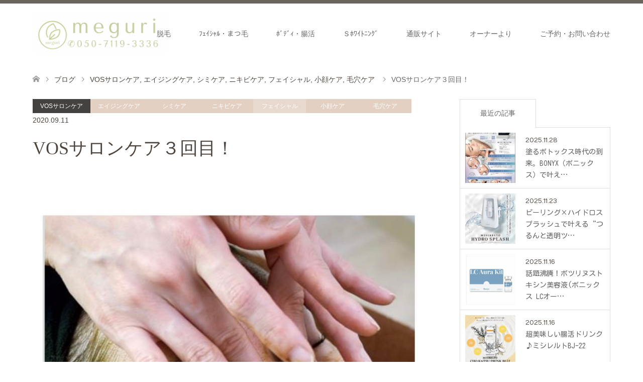

--- FILE ---
content_type: text/html; charset=UTF-8
request_url: https://onkatsu-meguri.com/2020/09/11/vos%E3%82%B5%E3%83%AD%E3%83%B3%E3%82%B1%E3%82%A2%EF%BC%93%E5%9B%9E%E7%9B%AE%EF%BC%81/
body_size: 16239
content:
<!DOCTYPE html>
<html dir="ltr" lang="ja" prefix="og: https://ogp.me/ns#">
<head prefix="og: http://ogp.me/ns# fb: http://ogp.me/ns/fb#">
<meta charset="UTF-8">
<!--[if IE]><meta http-equiv="X-UA-Compatible" content="IE=edge"><![endif]-->
<meta name="viewport" content="width=device-width">

<meta name="description" content="岡山市でVOSサロンケアをお探しならmeguriへ。大人気Ｖ３ファンデーションの針をさらにバージョンアップしサロンケアとして新登場。15万本の美容針を導入することでお肌を根本から改善。ニキビ、ニキビ跡、毛穴、タルミ、シミ、シワなど様々なお悩みを改善">
<meta property="og:type" content="article" />
<meta property="og:url" content="https://onkatsu-meguri.com/2020/09/11/vos%E3%82%B5%E3%83%AD%E3%83%B3%E3%82%B1%E3%82%A2%EF%BC%93%E5%9B%9E%E7%9B%AE%EF%BC%81/">
<meta property="og:title" content="VOSサロンケア３回目！" />
<meta property="og:description" content="岡山市でVOSサロンケアをお探しならmeguriへ。大人気Ｖ３ファンデーションの針をさらにバージョンアップしサロンケアとして新登場。15万本の美容針を導入することでお肌を根本から改善。ニキビ、ニキビ跡、毛穴、タルミ、シミ、シワなど様々なお悩みを改善" />
<meta property="og:site_name" content="トータルケア&amp;脱毛サロンmeguri" />
<meta property="og:image" content='https://onkatsu-meguri.com/wp/wp-content/uploads/2020/08/IMG_6079.jpeg'>
<meta property="og:image:secure_url" content="https://onkatsu-meguri.com/wp/wp-content/uploads/2020/08/IMG_6079.jpeg" /> 
<meta property="og:image:width" content="1125" /> 
<meta property="og:image:height" content="1296" />
<meta property="fb:app_id" content="585153362442865">
<link rel="pingback" href="https://onkatsu-meguri.com/wp/xmlrpc.php">
<link rel="shortcut icon" href="https://onkatsu-meguri.com/wp/wp-content/uploads/tcd-w/fabicon1.png">
	<style>img:is([sizes="auto" i], [sizes^="auto," i]) { contain-intrinsic-size: 3000px 1500px }</style>
	
		<!-- All in One SEO 4.9.1 - aioseo.com -->
		<title>VOSサロンケア３回目！ - トータルケア&amp;脱毛サロンmeguri</title>
	<meta name="description" content="岡山市でVOSサロンケアをお探しならmeguriへ。大人気Ｖ３ファンデーションの針をさらにバージョンアップしサロンケアとして新登場。15万本の美容針を導入することでお肌を根本から改善。ニキビ、ニキビ跡、毛穴、タルミ、シミ、シワなど様々なお悩みを改善します。" />
	<meta name="robots" content="max-image-preview:large" />
	<meta name="author" content="megurimariko"/>
	<link rel="canonical" href="https://onkatsu-meguri.com/2020/09/11/vos%e3%82%b5%e3%83%ad%e3%83%b3%e3%82%b1%e3%82%a2%ef%bc%93%e5%9b%9e%e7%9b%ae%ef%bc%81/" />
	<meta name="generator" content="All in One SEO (AIOSEO) 4.9.1" />
		<meta property="og:locale" content="ja_JP" />
		<meta property="og:site_name" content="トータルケア&amp;脱毛サロンmeguri - 月に1度のエステをトータルセットでお得に実現" />
		<meta property="og:type" content="article" />
		<meta property="og:title" content="VOSサロンケア３回目！ - トータルケア&amp;脱毛サロンmeguri" />
		<meta property="og:description" content="岡山市でVOSサロンケアをお探しならmeguriへ。大人気Ｖ３ファンデーションの針をさらにバージョンアップしサロンケアとして新登場。15万本の美容針を導入することでお肌を根本から改善。ニキビ、ニキビ跡、毛穴、タルミ、シミ、シワなど様々なお悩みを改善します。" />
		<meta property="og:url" content="https://onkatsu-meguri.com/2020/09/11/vos%e3%82%b5%e3%83%ad%e3%83%b3%e3%82%b1%e3%82%a2%ef%bc%93%e5%9b%9e%e7%9b%ae%ef%bc%81/" />
		<meta property="article:published_time" content="2020-09-11T12:38:59+00:00" />
		<meta property="article:modified_time" content="2021-06-18T06:58:52+00:00" />
		<meta name="twitter:card" content="summary" />
		<meta name="twitter:title" content="VOSサロンケア３回目！ - トータルケア&amp;脱毛サロンmeguri" />
		<meta name="twitter:description" content="岡山市でVOSサロンケアをお探しならmeguriへ。大人気Ｖ３ファンデーションの針をさらにバージョンアップしサロンケアとして新登場。15万本の美容針を導入することでお肌を根本から改善。ニキビ、ニキビ跡、毛穴、タルミ、シミ、シワなど様々なお悩みを改善します。" />
		<script type="application/ld+json" class="aioseo-schema">
			{"@context":"https:\/\/schema.org","@graph":[{"@type":"BlogPosting","@id":"https:\/\/onkatsu-meguri.com\/2020\/09\/11\/vos%e3%82%b5%e3%83%ad%e3%83%b3%e3%82%b1%e3%82%a2%ef%bc%93%e5%9b%9e%e7%9b%ae%ef%bc%81\/#blogposting","name":"VOS\u30b5\u30ed\u30f3\u30b1\u30a2\uff13\u56de\u76ee\uff01 - \u30c8\u30fc\u30bf\u30eb\u30b1\u30a2&\u8131\u6bdb\u30b5\u30ed\u30f3meguri","headline":"VOS\u30b5\u30ed\u30f3\u30b1\u30a2\uff13\u56de\u76ee\uff01","author":{"@id":"https:\/\/onkatsu-meguri.com\/author\/megurimariko\/#author"},"publisher":{"@id":"https:\/\/onkatsu-meguri.com\/#organization"},"image":{"@type":"ImageObject","url":"https:\/\/onkatsu-meguri.com\/wp\/wp-content\/uploads\/2020\/08\/IMG_6079.jpeg","width":1125,"height":1296},"datePublished":"2020-09-11T21:38:59+09:00","dateModified":"2021-06-18T15:58:52+09:00","inLanguage":"ja","mainEntityOfPage":{"@id":"https:\/\/onkatsu-meguri.com\/2020\/09\/11\/vos%e3%82%b5%e3%83%ad%e3%83%b3%e3%82%b1%e3%82%a2%ef%bc%93%e5%9b%9e%e7%9b%ae%ef%bc%81\/#webpage"},"isPartOf":{"@id":"https:\/\/onkatsu-meguri.com\/2020\/09\/11\/vos%e3%82%b5%e3%83%ad%e3%83%b3%e3%82%b1%e3%82%a2%ef%bc%93%e5%9b%9e%e7%9b%ae%ef%bc%81\/#webpage"},"articleSection":"VOS\u30b5\u30ed\u30f3\u30b1\u30a2, \u30a8\u30a4\u30b8\u30f3\u30b0\u30b1\u30a2, \u30b7\u30df\u30b1\u30a2, \u30cb\u30ad\u30d3\u30b1\u30a2, \u30d5\u30a7\u30a4\u30b7\u30e3\u30eb, \u5c0f\u9854\u30b1\u30a2, \u6bdb\u7a74\u30b1\u30a2, \u91dd\u30a8\u30b9\u30c6"},{"@type":"BreadcrumbList","@id":"https:\/\/onkatsu-meguri.com\/2020\/09\/11\/vos%e3%82%b5%e3%83%ad%e3%83%b3%e3%82%b1%e3%82%a2%ef%bc%93%e5%9b%9e%e7%9b%ae%ef%bc%81\/#breadcrumblist","itemListElement":[{"@type":"ListItem","@id":"https:\/\/onkatsu-meguri.com#listItem","position":1,"name":"\u30db\u30fc\u30e0","item":"https:\/\/onkatsu-meguri.com","nextItem":{"@type":"ListItem","@id":"https:\/\/onkatsu-meguri.com\/category\/%e3%83%95%e3%82%a7%e3%82%a4%e3%82%b7%e3%83%a3%e3%83%ab\/#listItem","name":"\u30d5\u30a7\u30a4\u30b7\u30e3\u30eb"}},{"@type":"ListItem","@id":"https:\/\/onkatsu-meguri.com\/category\/%e3%83%95%e3%82%a7%e3%82%a4%e3%82%b7%e3%83%a3%e3%83%ab\/#listItem","position":2,"name":"\u30d5\u30a7\u30a4\u30b7\u30e3\u30eb","item":"https:\/\/onkatsu-meguri.com\/category\/%e3%83%95%e3%82%a7%e3%82%a4%e3%82%b7%e3%83%a3%e3%83%ab\/","nextItem":{"@type":"ListItem","@id":"https:\/\/onkatsu-meguri.com\/category\/%e3%83%95%e3%82%a7%e3%82%a4%e3%82%b7%e3%83%a3%e3%83%ab\/vos%e3%82%b5%e3%83%ad%e3%83%b3%e3%82%b1%e3%82%a2\/#listItem","name":"VOS\u30b5\u30ed\u30f3\u30b1\u30a2"},"previousItem":{"@type":"ListItem","@id":"https:\/\/onkatsu-meguri.com#listItem","name":"\u30db\u30fc\u30e0"}},{"@type":"ListItem","@id":"https:\/\/onkatsu-meguri.com\/category\/%e3%83%95%e3%82%a7%e3%82%a4%e3%82%b7%e3%83%a3%e3%83%ab\/vos%e3%82%b5%e3%83%ad%e3%83%b3%e3%82%b1%e3%82%a2\/#listItem","position":3,"name":"VOS\u30b5\u30ed\u30f3\u30b1\u30a2","item":"https:\/\/onkatsu-meguri.com\/category\/%e3%83%95%e3%82%a7%e3%82%a4%e3%82%b7%e3%83%a3%e3%83%ab\/vos%e3%82%b5%e3%83%ad%e3%83%b3%e3%82%b1%e3%82%a2\/","nextItem":{"@type":"ListItem","@id":"https:\/\/onkatsu-meguri.com\/2020\/09\/11\/vos%e3%82%b5%e3%83%ad%e3%83%b3%e3%82%b1%e3%82%a2%ef%bc%93%e5%9b%9e%e7%9b%ae%ef%bc%81\/#listItem","name":"VOS\u30b5\u30ed\u30f3\u30b1\u30a2\uff13\u56de\u76ee\uff01"},"previousItem":{"@type":"ListItem","@id":"https:\/\/onkatsu-meguri.com\/category\/%e3%83%95%e3%82%a7%e3%82%a4%e3%82%b7%e3%83%a3%e3%83%ab\/#listItem","name":"\u30d5\u30a7\u30a4\u30b7\u30e3\u30eb"}},{"@type":"ListItem","@id":"https:\/\/onkatsu-meguri.com\/2020\/09\/11\/vos%e3%82%b5%e3%83%ad%e3%83%b3%e3%82%b1%e3%82%a2%ef%bc%93%e5%9b%9e%e7%9b%ae%ef%bc%81\/#listItem","position":4,"name":"VOS\u30b5\u30ed\u30f3\u30b1\u30a2\uff13\u56de\u76ee\uff01","previousItem":{"@type":"ListItem","@id":"https:\/\/onkatsu-meguri.com\/category\/%e3%83%95%e3%82%a7%e3%82%a4%e3%82%b7%e3%83%a3%e3%83%ab\/vos%e3%82%b5%e3%83%ad%e3%83%b3%e3%82%b1%e3%82%a2\/#listItem","name":"VOS\u30b5\u30ed\u30f3\u30b1\u30a2"}}]},{"@type":"Organization","@id":"https:\/\/onkatsu-meguri.com\/#organization","name":"\u5ca1\u5c71\u5e02\u5317\u533ameguri","description":"\u6708\u306b1\u5ea6\u306e\u30a8\u30b9\u30c6\u3092\u30c8\u30fc\u30bf\u30eb\u30bb\u30c3\u30c8\u3067\u304a\u5f97\u306b\u5b9f\u73fe","url":"https:\/\/onkatsu-meguri.com\/"},{"@type":"Person","@id":"https:\/\/onkatsu-meguri.com\/author\/megurimariko\/#author","url":"https:\/\/onkatsu-meguri.com\/author\/megurimariko\/","name":"megurimariko","image":{"@type":"ImageObject","@id":"https:\/\/onkatsu-meguri.com\/2020\/09\/11\/vos%e3%82%b5%e3%83%ad%e3%83%b3%e3%82%b1%e3%82%a2%ef%bc%93%e5%9b%9e%e7%9b%ae%ef%bc%81\/#authorImage","url":"https:\/\/secure.gravatar.com\/avatar\/90e496bf9e0f7f9731146772fd6a1019ebed7fcb9fc732e785281b245b02a0dc?s=96&d=mm&r=g","width":96,"height":96,"caption":"megurimariko"}},{"@type":"WebPage","@id":"https:\/\/onkatsu-meguri.com\/2020\/09\/11\/vos%e3%82%b5%e3%83%ad%e3%83%b3%e3%82%b1%e3%82%a2%ef%bc%93%e5%9b%9e%e7%9b%ae%ef%bc%81\/#webpage","url":"https:\/\/onkatsu-meguri.com\/2020\/09\/11\/vos%e3%82%b5%e3%83%ad%e3%83%b3%e3%82%b1%e3%82%a2%ef%bc%93%e5%9b%9e%e7%9b%ae%ef%bc%81\/","name":"VOS\u30b5\u30ed\u30f3\u30b1\u30a2\uff13\u56de\u76ee\uff01 - \u30c8\u30fc\u30bf\u30eb\u30b1\u30a2&\u8131\u6bdb\u30b5\u30ed\u30f3meguri","description":"\u5ca1\u5c71\u5e02\u3067VOS\u30b5\u30ed\u30f3\u30b1\u30a2\u3092\u304a\u63a2\u3057\u306a\u3089meguri\u3078\u3002\u5927\u4eba\u6c17\uff36\uff13\u30d5\u30a1\u30f3\u30c7\u30fc\u30b7\u30e7\u30f3\u306e\u91dd\u3092\u3055\u3089\u306b\u30d0\u30fc\u30b8\u30e7\u30f3\u30a2\u30c3\u30d7\u3057\u30b5\u30ed\u30f3\u30b1\u30a2\u3068\u3057\u3066\u65b0\u767b\u5834\u300215\u4e07\u672c\u306e\u7f8e\u5bb9\u91dd\u3092\u5c0e\u5165\u3059\u308b\u3053\u3068\u3067\u304a\u808c\u3092\u6839\u672c\u304b\u3089\u6539\u5584\u3002\u30cb\u30ad\u30d3\u3001\u30cb\u30ad\u30d3\u8de1\u3001\u6bdb\u7a74\u3001\u30bf\u30eb\u30df\u3001\u30b7\u30df\u3001\u30b7\u30ef\u306a\u3069\u69d8\u3005\u306a\u304a\u60a9\u307f\u3092\u6539\u5584\u3057\u307e\u3059\u3002","inLanguage":"ja","isPartOf":{"@id":"https:\/\/onkatsu-meguri.com\/#website"},"breadcrumb":{"@id":"https:\/\/onkatsu-meguri.com\/2020\/09\/11\/vos%e3%82%b5%e3%83%ad%e3%83%b3%e3%82%b1%e3%82%a2%ef%bc%93%e5%9b%9e%e7%9b%ae%ef%bc%81\/#breadcrumblist"},"author":{"@id":"https:\/\/onkatsu-meguri.com\/author\/megurimariko\/#author"},"creator":{"@id":"https:\/\/onkatsu-meguri.com\/author\/megurimariko\/#author"},"image":{"@type":"ImageObject","url":"https:\/\/onkatsu-meguri.com\/wp\/wp-content\/uploads\/2020\/08\/IMG_6079.jpeg","@id":"https:\/\/onkatsu-meguri.com\/2020\/09\/11\/vos%e3%82%b5%e3%83%ad%e3%83%b3%e3%82%b1%e3%82%a2%ef%bc%93%e5%9b%9e%e7%9b%ae%ef%bc%81\/#mainImage","width":1125,"height":1296},"primaryImageOfPage":{"@id":"https:\/\/onkatsu-meguri.com\/2020\/09\/11\/vos%e3%82%b5%e3%83%ad%e3%83%b3%e3%82%b1%e3%82%a2%ef%bc%93%e5%9b%9e%e7%9b%ae%ef%bc%81\/#mainImage"},"datePublished":"2020-09-11T21:38:59+09:00","dateModified":"2021-06-18T15:58:52+09:00"},{"@type":"WebSite","@id":"https:\/\/onkatsu-meguri.com\/#website","url":"https:\/\/onkatsu-meguri.com\/","name":"\u30c8\u30fc\u30bf\u30eb\u30b1\u30a2\uff06\u8131\u6bdb\u30b5\u30ed\u30f3meguri","description":"\u6708\u306b1\u5ea6\u306e\u30a8\u30b9\u30c6\u3092\u30c8\u30fc\u30bf\u30eb\u30bb\u30c3\u30c8\u3067\u304a\u5f97\u306b\u5b9f\u73fe","inLanguage":"ja","publisher":{"@id":"https:\/\/onkatsu-meguri.com\/#organization"}}]}
		</script>
		<!-- All in One SEO -->


<!-- Google Tag Manager for WordPress by gtm4wp.com -->
<script data-cfasync="false" data-pagespeed-no-defer>
	var gtm4wp_datalayer_name = "dataLayer";
	var dataLayer = dataLayer || [];
</script>
<!-- End Google Tag Manager for WordPress by gtm4wp.com --><link rel="alternate" type="application/rss+xml" title="トータルケア&amp;脱毛サロンmeguri &raquo; フィード" href="https://onkatsu-meguri.com/feed/" />
<link rel="alternate" type="application/rss+xml" title="トータルケア&amp;脱毛サロンmeguri &raquo; コメントフィード" href="https://onkatsu-meguri.com/comments/feed/" />
<link rel="alternate" type="application/rss+xml" title="トータルケア&amp;脱毛サロンmeguri &raquo; VOSサロンケア３回目！ のコメントのフィード" href="https://onkatsu-meguri.com/2020/09/11/vos%e3%82%b5%e3%83%ad%e3%83%b3%e3%82%b1%e3%82%a2%ef%bc%93%e5%9b%9e%e7%9b%ae%ef%bc%81/feed/" />
<link rel='stylesheet' id='style-css' href='https://onkatsu-meguri.com/wp/wp-content/themes/skin_tcd046/style.css?ver=1.3' type='text/css' media='all' />
<link rel='stylesheet' id='wp-block-library-css' href='https://onkatsu-meguri.com/wp/wp-includes/css/dist/block-library/style.min.css?ver=6.8.3' type='text/css' media='all' />
<style id='classic-theme-styles-inline-css' type='text/css'>
/*! This file is auto-generated */
.wp-block-button__link{color:#fff;background-color:#32373c;border-radius:9999px;box-shadow:none;text-decoration:none;padding:calc(.667em + 2px) calc(1.333em + 2px);font-size:1.125em}.wp-block-file__button{background:#32373c;color:#fff;text-decoration:none}
</style>
<link rel='stylesheet' id='aioseo/css/src/vue/standalone/blocks/table-of-contents/global.scss-css' href='https://onkatsu-meguri.com/wp/wp-content/plugins/all-in-one-seo-pack/dist/Lite/assets/css/table-of-contents/global.e90f6d47.css?ver=4.9.1' type='text/css' media='all' />
<style id='global-styles-inline-css' type='text/css'>
:root{--wp--preset--aspect-ratio--square: 1;--wp--preset--aspect-ratio--4-3: 4/3;--wp--preset--aspect-ratio--3-4: 3/4;--wp--preset--aspect-ratio--3-2: 3/2;--wp--preset--aspect-ratio--2-3: 2/3;--wp--preset--aspect-ratio--16-9: 16/9;--wp--preset--aspect-ratio--9-16: 9/16;--wp--preset--color--black: #000000;--wp--preset--color--cyan-bluish-gray: #abb8c3;--wp--preset--color--white: #ffffff;--wp--preset--color--pale-pink: #f78da7;--wp--preset--color--vivid-red: #cf2e2e;--wp--preset--color--luminous-vivid-orange: #ff6900;--wp--preset--color--luminous-vivid-amber: #fcb900;--wp--preset--color--light-green-cyan: #7bdcb5;--wp--preset--color--vivid-green-cyan: #00d084;--wp--preset--color--pale-cyan-blue: #8ed1fc;--wp--preset--color--vivid-cyan-blue: #0693e3;--wp--preset--color--vivid-purple: #9b51e0;--wp--preset--gradient--vivid-cyan-blue-to-vivid-purple: linear-gradient(135deg,rgba(6,147,227,1) 0%,rgb(155,81,224) 100%);--wp--preset--gradient--light-green-cyan-to-vivid-green-cyan: linear-gradient(135deg,rgb(122,220,180) 0%,rgb(0,208,130) 100%);--wp--preset--gradient--luminous-vivid-amber-to-luminous-vivid-orange: linear-gradient(135deg,rgba(252,185,0,1) 0%,rgba(255,105,0,1) 100%);--wp--preset--gradient--luminous-vivid-orange-to-vivid-red: linear-gradient(135deg,rgba(255,105,0,1) 0%,rgb(207,46,46) 100%);--wp--preset--gradient--very-light-gray-to-cyan-bluish-gray: linear-gradient(135deg,rgb(238,238,238) 0%,rgb(169,184,195) 100%);--wp--preset--gradient--cool-to-warm-spectrum: linear-gradient(135deg,rgb(74,234,220) 0%,rgb(151,120,209) 20%,rgb(207,42,186) 40%,rgb(238,44,130) 60%,rgb(251,105,98) 80%,rgb(254,248,76) 100%);--wp--preset--gradient--blush-light-purple: linear-gradient(135deg,rgb(255,206,236) 0%,rgb(152,150,240) 100%);--wp--preset--gradient--blush-bordeaux: linear-gradient(135deg,rgb(254,205,165) 0%,rgb(254,45,45) 50%,rgb(107,0,62) 100%);--wp--preset--gradient--luminous-dusk: linear-gradient(135deg,rgb(255,203,112) 0%,rgb(199,81,192) 50%,rgb(65,88,208) 100%);--wp--preset--gradient--pale-ocean: linear-gradient(135deg,rgb(255,245,203) 0%,rgb(182,227,212) 50%,rgb(51,167,181) 100%);--wp--preset--gradient--electric-grass: linear-gradient(135deg,rgb(202,248,128) 0%,rgb(113,206,126) 100%);--wp--preset--gradient--midnight: linear-gradient(135deg,rgb(2,3,129) 0%,rgb(40,116,252) 100%);--wp--preset--font-size--small: 13px;--wp--preset--font-size--medium: 20px;--wp--preset--font-size--large: 36px;--wp--preset--font-size--x-large: 42px;--wp--preset--spacing--20: 0.44rem;--wp--preset--spacing--30: 0.67rem;--wp--preset--spacing--40: 1rem;--wp--preset--spacing--50: 1.5rem;--wp--preset--spacing--60: 2.25rem;--wp--preset--spacing--70: 3.38rem;--wp--preset--spacing--80: 5.06rem;--wp--preset--shadow--natural: 6px 6px 9px rgba(0, 0, 0, 0.2);--wp--preset--shadow--deep: 12px 12px 50px rgba(0, 0, 0, 0.4);--wp--preset--shadow--sharp: 6px 6px 0px rgba(0, 0, 0, 0.2);--wp--preset--shadow--outlined: 6px 6px 0px -3px rgba(255, 255, 255, 1), 6px 6px rgba(0, 0, 0, 1);--wp--preset--shadow--crisp: 6px 6px 0px rgba(0, 0, 0, 1);}:where(.is-layout-flex){gap: 0.5em;}:where(.is-layout-grid){gap: 0.5em;}body .is-layout-flex{display: flex;}.is-layout-flex{flex-wrap: wrap;align-items: center;}.is-layout-flex > :is(*, div){margin: 0;}body .is-layout-grid{display: grid;}.is-layout-grid > :is(*, div){margin: 0;}:where(.wp-block-columns.is-layout-flex){gap: 2em;}:where(.wp-block-columns.is-layout-grid){gap: 2em;}:where(.wp-block-post-template.is-layout-flex){gap: 1.25em;}:where(.wp-block-post-template.is-layout-grid){gap: 1.25em;}.has-black-color{color: var(--wp--preset--color--black) !important;}.has-cyan-bluish-gray-color{color: var(--wp--preset--color--cyan-bluish-gray) !important;}.has-white-color{color: var(--wp--preset--color--white) !important;}.has-pale-pink-color{color: var(--wp--preset--color--pale-pink) !important;}.has-vivid-red-color{color: var(--wp--preset--color--vivid-red) !important;}.has-luminous-vivid-orange-color{color: var(--wp--preset--color--luminous-vivid-orange) !important;}.has-luminous-vivid-amber-color{color: var(--wp--preset--color--luminous-vivid-amber) !important;}.has-light-green-cyan-color{color: var(--wp--preset--color--light-green-cyan) !important;}.has-vivid-green-cyan-color{color: var(--wp--preset--color--vivid-green-cyan) !important;}.has-pale-cyan-blue-color{color: var(--wp--preset--color--pale-cyan-blue) !important;}.has-vivid-cyan-blue-color{color: var(--wp--preset--color--vivid-cyan-blue) !important;}.has-vivid-purple-color{color: var(--wp--preset--color--vivid-purple) !important;}.has-black-background-color{background-color: var(--wp--preset--color--black) !important;}.has-cyan-bluish-gray-background-color{background-color: var(--wp--preset--color--cyan-bluish-gray) !important;}.has-white-background-color{background-color: var(--wp--preset--color--white) !important;}.has-pale-pink-background-color{background-color: var(--wp--preset--color--pale-pink) !important;}.has-vivid-red-background-color{background-color: var(--wp--preset--color--vivid-red) !important;}.has-luminous-vivid-orange-background-color{background-color: var(--wp--preset--color--luminous-vivid-orange) !important;}.has-luminous-vivid-amber-background-color{background-color: var(--wp--preset--color--luminous-vivid-amber) !important;}.has-light-green-cyan-background-color{background-color: var(--wp--preset--color--light-green-cyan) !important;}.has-vivid-green-cyan-background-color{background-color: var(--wp--preset--color--vivid-green-cyan) !important;}.has-pale-cyan-blue-background-color{background-color: var(--wp--preset--color--pale-cyan-blue) !important;}.has-vivid-cyan-blue-background-color{background-color: var(--wp--preset--color--vivid-cyan-blue) !important;}.has-vivid-purple-background-color{background-color: var(--wp--preset--color--vivid-purple) !important;}.has-black-border-color{border-color: var(--wp--preset--color--black) !important;}.has-cyan-bluish-gray-border-color{border-color: var(--wp--preset--color--cyan-bluish-gray) !important;}.has-white-border-color{border-color: var(--wp--preset--color--white) !important;}.has-pale-pink-border-color{border-color: var(--wp--preset--color--pale-pink) !important;}.has-vivid-red-border-color{border-color: var(--wp--preset--color--vivid-red) !important;}.has-luminous-vivid-orange-border-color{border-color: var(--wp--preset--color--luminous-vivid-orange) !important;}.has-luminous-vivid-amber-border-color{border-color: var(--wp--preset--color--luminous-vivid-amber) !important;}.has-light-green-cyan-border-color{border-color: var(--wp--preset--color--light-green-cyan) !important;}.has-vivid-green-cyan-border-color{border-color: var(--wp--preset--color--vivid-green-cyan) !important;}.has-pale-cyan-blue-border-color{border-color: var(--wp--preset--color--pale-cyan-blue) !important;}.has-vivid-cyan-blue-border-color{border-color: var(--wp--preset--color--vivid-cyan-blue) !important;}.has-vivid-purple-border-color{border-color: var(--wp--preset--color--vivid-purple) !important;}.has-vivid-cyan-blue-to-vivid-purple-gradient-background{background: var(--wp--preset--gradient--vivid-cyan-blue-to-vivid-purple) !important;}.has-light-green-cyan-to-vivid-green-cyan-gradient-background{background: var(--wp--preset--gradient--light-green-cyan-to-vivid-green-cyan) !important;}.has-luminous-vivid-amber-to-luminous-vivid-orange-gradient-background{background: var(--wp--preset--gradient--luminous-vivid-amber-to-luminous-vivid-orange) !important;}.has-luminous-vivid-orange-to-vivid-red-gradient-background{background: var(--wp--preset--gradient--luminous-vivid-orange-to-vivid-red) !important;}.has-very-light-gray-to-cyan-bluish-gray-gradient-background{background: var(--wp--preset--gradient--very-light-gray-to-cyan-bluish-gray) !important;}.has-cool-to-warm-spectrum-gradient-background{background: var(--wp--preset--gradient--cool-to-warm-spectrum) !important;}.has-blush-light-purple-gradient-background{background: var(--wp--preset--gradient--blush-light-purple) !important;}.has-blush-bordeaux-gradient-background{background: var(--wp--preset--gradient--blush-bordeaux) !important;}.has-luminous-dusk-gradient-background{background: var(--wp--preset--gradient--luminous-dusk) !important;}.has-pale-ocean-gradient-background{background: var(--wp--preset--gradient--pale-ocean) !important;}.has-electric-grass-gradient-background{background: var(--wp--preset--gradient--electric-grass) !important;}.has-midnight-gradient-background{background: var(--wp--preset--gradient--midnight) !important;}.has-small-font-size{font-size: var(--wp--preset--font-size--small) !important;}.has-medium-font-size{font-size: var(--wp--preset--font-size--medium) !important;}.has-large-font-size{font-size: var(--wp--preset--font-size--large) !important;}.has-x-large-font-size{font-size: var(--wp--preset--font-size--x-large) !important;}
:where(.wp-block-post-template.is-layout-flex){gap: 1.25em;}:where(.wp-block-post-template.is-layout-grid){gap: 1.25em;}
:where(.wp-block-columns.is-layout-flex){gap: 2em;}:where(.wp-block-columns.is-layout-grid){gap: 2em;}
:root :where(.wp-block-pullquote){font-size: 1.5em;line-height: 1.6;}
</style>
<link rel='stylesheet' id='aurora-heatmap-css' href='https://onkatsu-meguri.com/wp/wp-content/plugins/aurora-heatmap/style.css?ver=1.7.1' type='text/css' media='all' />
<script type="text/javascript" src="https://onkatsu-meguri.com/wp/wp-includes/js/jquery/jquery.min.js?ver=3.7.1" id="jquery-core-js"></script>
<script type="text/javascript" src="https://onkatsu-meguri.com/wp/wp-includes/js/jquery/jquery-migrate.min.js?ver=3.4.1" id="jquery-migrate-js"></script>
<script type="text/javascript" id="aurora-heatmap-js-extra">
/* <![CDATA[ */
var aurora_heatmap = {"_mode":"reporter","ajax_url":"https:\/\/onkatsu-meguri.com\/wp\/wp-admin\/admin-ajax.php","action":"aurora_heatmap","reports":"click_pc,click_mobile","debug":"0","ajax_delay_time":"3000","ajax_interval":"10","ajax_bulk":null};
/* ]]> */
</script>
<script type="text/javascript" src="https://onkatsu-meguri.com/wp/wp-content/plugins/aurora-heatmap/js/aurora-heatmap.min.js?ver=1.7.1" id="aurora-heatmap-js"></script>
<link rel="https://api.w.org/" href="https://onkatsu-meguri.com/wp-json/" /><link rel="alternate" title="JSON" type="application/json" href="https://onkatsu-meguri.com/wp-json/wp/v2/posts/1966" /><link rel='shortlink' href='https://onkatsu-meguri.com/?p=1966' />
<link rel="alternate" title="oEmbed (JSON)" type="application/json+oembed" href="https://onkatsu-meguri.com/wp-json/oembed/1.0/embed?url=https%3A%2F%2Fonkatsu-meguri.com%2F2020%2F09%2F11%2Fvos%25e3%2582%25b5%25e3%2583%25ad%25e3%2583%25b3%25e3%2582%25b1%25e3%2582%25a2%25ef%25bc%2593%25e5%259b%259e%25e7%259b%25ae%25ef%25bc%2581%2F" />
<link rel="alternate" title="oEmbed (XML)" type="text/xml+oembed" href="https://onkatsu-meguri.com/wp-json/oembed/1.0/embed?url=https%3A%2F%2Fonkatsu-meguri.com%2F2020%2F09%2F11%2Fvos%25e3%2582%25b5%25e3%2583%25ad%25e3%2583%25b3%25e3%2582%25b1%25e3%2582%25a2%25ef%25bc%2593%25e5%259b%259e%25e7%259b%25ae%25ef%25bc%2581%2F&#038;format=xml" />
	<link rel="preconnect" href="https://fonts.googleapis.com">
	<link rel="preconnect" href="https://fonts.gstatic.com">
	<link href='https://fonts.googleapis.com/css2?display=swap&family=Numans&family=Kosugi+Maru' rel='stylesheet'>
<!-- Google Tag Manager for WordPress by gtm4wp.com -->
<!-- GTM Container placement set to automatic -->
<script data-cfasync="false" data-pagespeed-no-defer>
	var dataLayer_content = {"pagePostType":"post","pagePostType2":"single-post","pageCategory":["vos%e3%82%b5%e3%83%ad%e3%83%b3%e3%82%b1%e3%82%a2","%e3%82%a8%e3%82%a4%e3%82%b8%e3%83%b3%e3%82%b0%e3%82%b1%e3%82%a2","%e3%82%b7%e3%83%9f%e3%82%b1%e3%82%a2","%e3%83%8b%e3%82%ad%e3%83%93%e3%82%b1%e3%82%a2","%e3%83%95%e3%82%a7%e3%82%a4%e3%82%b7%e3%83%a3%e3%83%ab","%e5%b0%8f%e9%a1%94%e3%82%b1%e3%82%a2","%e6%af%9b%e7%a9%b4%e3%82%b1%e3%82%a2"],"pageAttributes":["%e9%87%9d%e3%82%a8%e3%82%b9%e3%83%86"],"pagePostAuthor":"megurimariko"};
	dataLayer.push( dataLayer_content );
</script>
<script data-cfasync="false">
(function(w,d,s,l,i){w[l]=w[l]||[];w[l].push({'gtm.start':
new Date().getTime(),event:'gtm.js'});var f=d.getElementsByTagName(s)[0],
j=d.createElement(s),dl=l!='dataLayer'?'&l='+l:'';j.async=true;j.src=
'//www.googletagmanager.com/gtm.js?id='+i+dl;f.parentNode.insertBefore(j,f);
})(window,document,'script','dataLayer','GTM-KJLS2GSS');
</script>
<!-- End Google Tag Manager for WordPress by gtm4wp.com -->
<link rel="stylesheet" href="https://onkatsu-meguri.com/wp/wp-content/themes/skin_tcd046/css/design-plus.css?ver=1.3">
<link rel="stylesheet" href="https://onkatsu-meguri.com/wp/wp-content/themes/skin_tcd046/css/sns-botton.css?ver=1.3">
<link rel="stylesheet" href="https://onkatsu-meguri.com/wp/wp-content/themes/skin_tcd046/css/responsive.css?ver=1.3">
<link rel="stylesheet" href="https://onkatsu-meguri.com/wp/wp-content/themes/skin_tcd046/css/footer-bar.css?ver=1.3">

<script src="https://onkatsu-meguri.com/wp/wp-content/themes/skin_tcd046/js/jquery.easing.1.3.js?ver=1.3"></script>
<script src="https://onkatsu-meguri.com/wp/wp-content/themes/skin_tcd046/js/jscript.js?ver=1.3"></script>
<script src="https://onkatsu-meguri.com/wp/wp-content/themes/skin_tcd046/js/comment.js?ver=1.3"></script>
<script src="https://onkatsu-meguri.com/wp/wp-content/themes/skin_tcd046/js/header_fix.js?ver=1.3"></script>

<style type="text/css">
body, input, textarea { font-family: "Segoe UI", Verdana, "游ゴシック", YuGothic, "Hiragino Kaku Gothic ProN", Meiryo, sans-serif; }
.rich_font { font-weight:500; font-family: "Times New Roman" , "游明朝" , "Yu Mincho" , "游明朝体" , "YuMincho" , "ヒラギノ明朝 Pro W3" , "Hiragino Mincho Pro" , "HiraMinProN-W3" , "HGS明朝E" , "ＭＳ Ｐ明朝" , "MS PMincho" , serif; }

#header .logo { font-size:24px; }
.fix_top.header_fix #header .logo { font-size:20px; }
#footer_logo .logo { font-size:24px; }
#post_title { font-size:36px; }
body, .post_content { font-size:14px; }

@media screen and (max-width:991px) {
  #header .logo { font-size:18px; }
  .mobile_fix_top.header_fix #header .logo { font-size:18px; }
  #post_title { font-size:20px; }
  body, .post_content { font-size:14px; }
}




.image {
overflow: hidden;
-webkit-transition: 0.35s;
-moz-transition: 0.35s;
-ms-transition: 0.35s;
transition: 0.35s;
}
.image img {
-webkit-transform: scale(1);
-webkit-transition-property: opacity, scale, -webkit-transform;
-webkit-transition: 0.35s;
-moz-transform: scale(1);
-moz-transition-property: opacity, scale, -moz-transform;
-moz-transition: 0.35s;
-ms-transform: scale(1);
-ms-transition-property: opacity, scale, -ms-transform;
-ms-transition: 0.35s;
-o-transform: scale(1);
-o-transition-property: opacity, scale, -o-transform;
-o-transition: 0.35s;
transform: scale(1);
transition-property: opacity, scale, -webkit-transform;
transition: 0.35s;
-webkit-backface-visibility:hidden; backface-visibility:hidden;
}
.image:hover img, a:hover .image img {
 -webkit-transform: scale(1.2); -moz-transform: scale(1.2); -ms-transform: scale(1.2); -o-transform: scale(1.2); transform: scale(1.2);
}

.headline_bg_l, .headline_bg, ul.meta .category span, .page_navi a:hover, .page_navi span.current, .page_navi p.back a:hover,
#post_pagination p, #post_pagination a:hover, #previous_next_post2 a:hover, .single-news #post_meta_top .date, .single-campaign #post_meta_top .date, ol#voice_list .info .voice_button a:hover, .voice_user .voice_name, .voice_course .course_button a, .side_headline, #footer_top,
#comment_header ul li a:hover, #comment_header ul li.comment_switch_active a, #comment_header #comment_closed p, #submit_comment
{ background-color:#141311; }

.page_navi a:hover, .page_navi span.current, #post_pagination p, #comment_header ul li.comment_switch_active a, #comment_header #comment_closed p, #guest_info input:focus, #comment_textarea textarea:focus
{ border-color:#141311; }

#comment_header ul li.comment_switch_active a:after, #comment_header #comment_closed p:after
{ border-color:#141311 transparent transparent transparent; }

a:hover, #global_menu > ul > li > a:hover, #bread_crumb li a, #bread_crumb li.home a:hover:before, ul.meta .date, .footer_headline, .footer_widget a:hover,
#post_title, #previous_next_post a:hover, #previous_next_post a:hover:before, #previous_next_post a:hover:after,
#recent_news .info .date, .course_category .course_category_headline, .course_category .info .headline, ol#voice_list .info .voice_name, dl.interview dt, .voice_course .course_button a:hover, ol#staff_list .info .staff_name, .staff_info .staff_detail .staff_name, .staff_info .staff_detail .staff_social_link li a:hover:before,
.styled_post_list1 .date, .collapse_category_list li a:hover, .tcdw_course_list_widget .course_list li .image, .side_widget.tcdw_banner_list_widget .side_headline, ul.banner_list li .image,
#index_content1 .caption .headline, #index_course li .image, #index_news .date, #index_voice li .info .voice_name, #index_blog .headline, .table.pb_pricemenu td.menu, .side_widget .campaign_list .date, .side_widget .news_list .date, .side_widget .staff_list .staff_name, .side_widget .voice_list .voice_name
{ color:#4F453F; }

#footer_bottom, a.index_blog_button:hover, .widget_search #search-btn input:hover, .widget_search #searchsubmit:hover, .widget.google_search #searchsubmit:hover, #submit_comment:hover, #header_slider .slick-dots li button:hover, #header_slider .slick-dots li.slick-active button
{ background-color:#4F453F; }

.post_content a { color:#173FC2; }

#archive_wrapper, #related_post ol { background-color:rgba(20,19,17,0.15); }
#index_course li.noimage .image, .course_category .noimage .imagebox, .tcdw_course_list_widget .course_list li.noimage .image { background:rgba(20,19,17,0.3); }

#index_blog, #footer_widget, .course_categories li a.active, .course_categories li a:hover, .styled_post_list1_tabs li { background-color:rgba(71,63,56,0.15); }
#index_topics { background:rgba(71,63,56,0.8); }
#header { border-top-color:rgba(71,63,56,0.8); }

@media screen and (min-width:992px) {
  .fix_top.header_fix #header { background-color:rgba(71,63,56,0.8); }
  #global_menu ul ul a { background-color:#141311; }
  #global_menu ul ul a:hover { background-color:#4F453F; }
}
@media screen and (max-width:991px) {
  a.menu_button.active { background:rgba(71,63,56,0.8); };
  .mobile_fix_top.header_fix #header { background-color:rgba(71,63,56,0.8); }
  #global_menu { background-color:#141311; }
  #global_menu a:hover { background-color:#4F453F; }
}
@media screen and (max-width:991px) {
  .mobile_fix_top.header_fix #header { background-color:rgba(71,63,56,0.8); }
}


</style>

<style type="text/css"></style><link rel="icon" href="https://onkatsu-meguri.com/wp/wp-content/uploads/2024/05/cropped-albumtemp-32x32.jpeg" sizes="32x32" />
<link rel="icon" href="https://onkatsu-meguri.com/wp/wp-content/uploads/2024/05/cropped-albumtemp-192x192.jpeg" sizes="192x192" />
<link rel="apple-touch-icon" href="https://onkatsu-meguri.com/wp/wp-content/uploads/2024/05/cropped-albumtemp-180x180.jpeg" />
<meta name="msapplication-TileImage" content="https://onkatsu-meguri.com/wp/wp-content/uploads/2024/05/cropped-albumtemp-270x270.jpeg" />
		<style type="text/css" id="wp-custom-css">
			.gmap {
height: 0;
overflow: hidden;
padding-bottom: 56.25%;
position: relative;
}
.gmap iframe {
position: absolute;
left: 0;
top: 0;
height: 100%;
width: 100%;
}

.nap_table br {
	display:block !important;
}		</style>
			<style id="egf-frontend-styles" type="text/css">
		p {font-family: 'Numans', sans-serif;font-style: normal;font-weight: 400;} h1 {font-family: 'Kosugi Maru', sans-serif;font-style: normal;font-weight: 400;} h2 {font-family: 'Kosugi Maru', sans-serif;font-style: normal;font-weight: 400;} h3 {font-family: 'Kosugi Maru', sans-serif;font-style: normal;font-weight: 400;} h4 {font-family: 'Kosugi Maru', sans-serif;font-style: normal;font-weight: 400;} h5 {font-family: 'Kosugi Maru', sans-serif;font-style: normal;font-weight: 400;} h6 {font-family: 'Kosugi Maru', sans-serif;font-style: normal;font-weight: 400;} 	</style>
	</head>
<body id="body" class="wp-singular post-template-default single single-post postid-1966 single-format-standard wp-custom-logo wp-theme-skin_tcd046 fix_top">


 <div id="header" class="clearfix">
  <div class="header_inner">
   <div id="header_logo">
    <div id="logo_image">
 <h1 class="logo">
  <a href="https://onkatsu-meguri.com/" title="トータルケア&amp;脱毛サロンmeguri" data-label="トータルケア&amp;脱毛サロンmeguri"><img class="h_logo" src="https://onkatsu-meguri.com/wp/wp-content/uploads/2025/03/Business-Website-in-Beige-Brown-Modern-Corporate-Style-4-2.png?1764550980" alt="トータルケア&amp;脱毛サロンmeguri" title="トータルケア&amp;脱毛サロンmeguri" /></a>
 </h1>
</div>
<div id="logo_image_fixed">
 <p class="logo"><a href="https://onkatsu-meguri.com/" title="トータルケア&amp;脱毛サロンmeguri"><img class="s_logo" src="https://onkatsu-meguri.com/wp/wp-content/uploads/2025/03/Business_Website_in_Beige__Brown__Modern_Corporate_Style__5_-removebg-preview-1.png?1764550980" alt="トータルケア&amp;脱毛サロンmeguri" title="トータルケア&amp;脱毛サロンmeguri" /></a></p>
</div>
   </div>

      <a href="#" class="menu_button"><span>menu</span></a>
   <div id="global_menu">
    <ul id="menu-%e3%83%98%e3%83%83%e3%83%80%e3%83%bc%e3%83%8a%e3%83%93" class="menu"><li id="menu-item-2986" class="menu-item menu-item-type-post_type menu-item-object-page menu-item-has-children menu-item-2986"><a href="https://onkatsu-meguri.com/%e8%84%b1%e6%af%9b/">脱毛</a>
<ul class="sub-menu">
	<li id="menu-item-2988" class="menu-item menu-item-type-post_type menu-item-object-course menu-item-2988"><a href="https://onkatsu-meguri.com/course/%e3%83%ac%e3%83%87%e3%82%a3%e3%83%bc%e3%82%b9%e8%84%b1%e6%af%9b/">レディース脱毛</a></li>
	<li id="menu-item-2987" class="menu-item menu-item-type-post_type menu-item-object-course menu-item-2987"><a href="https://onkatsu-meguri.com/course/%e3%83%a1%e3%83%b3%e3%82%ba%e8%84%b1%e6%af%9b/">メンズ脱毛</a></li>
	<li id="menu-item-5043" class="menu-item menu-item-type-post_type menu-item-object-course menu-item-5043"><a href="https://onkatsu-meguri.com/course/wax-xxx/">スキンケアフェイシャルWax xxx</a></li>
</ul>
</li>
<li id="menu-item-798" class="menu-item menu-item-type-post_type menu-item-object-page menu-item-has-children menu-item-798"><a href="https://onkatsu-meguri.com/%e3%83%95%e3%82%a7%e3%82%a4%e3%82%b7%e3%83%a3%e3%83%ab/">ﾌｪｲｼｬﾙ・まつ毛</a>
<ul class="sub-menu">
	<li id="menu-item-2760" class="menu-item menu-item-type-post_type menu-item-object-course menu-item-2760"><a href="https://onkatsu-meguri.com/course/vos%e3%82%b5%e3%83%ad%e3%83%b3%e3%82%b1%e3%82%a2-2/">VOSサロンケア(ニキビ・シミ・毛穴・たるみ・クスミ）</a></li>
	<li id="menu-item-5416" class="menu-item menu-item-type-post_type menu-item-object-course menu-item-5416"><a href="https://onkatsu-meguri.com/course/vos%e3%82%b0%e3%83%ac%e3%83%bc%e3%82%ba%e3%82%bd%e3%83%95%e3%83%88%e3%83%94%e3%83%bc%e3%83%ab%ef%bc%88%e3%83%94%e3%83%bc%e3%83%aa%e3%83%b3%e3%82%b0%ef%bc%89/">VOSグレーズソフトピール（ピーリング）</a></li>
	<li id="menu-item-4813" class="menu-item menu-item-type-post_type menu-item-object-course menu-item-4813"><a href="https://onkatsu-meguri.com/course/wax-xxx/">スキンケアフェイシャルWax xxx</a></li>
	<li id="menu-item-1205" class="menu-item menu-item-type-post_type menu-item-object-course menu-item-1205"><a href="https://onkatsu-meguri.com/course/%e5%b0%8f%e9%a1%94%e3%82%b1%e3%82%a2/">小顔ケア</a></li>
	<li id="menu-item-2386" class="menu-item menu-item-type-post_type menu-item-object-course menu-item-2386"><a href="https://onkatsu-meguri.com/course/%e9%87%9d%e3%82%b1%e3%82%a2/">シミケア</a></li>
	<li id="menu-item-1206" class="menu-item menu-item-type-post_type menu-item-object-course menu-item-1206"><a href="https://onkatsu-meguri.com/course/%e6%af%9b%e7%a9%b4%e3%83%bb%e3%82%bf%e3%83%ab%e3%83%9f%e3%82%b1%e3%82%a2/">毛穴洗浄</a></li>
	<li id="menu-item-5535" class="menu-item menu-item-type-post_type menu-item-object-course menu-item-5535"><a href="https://onkatsu-meguri.com/course/%e3%83%98%e3%83%83%e3%83%89%e3%82%b9%e3%83%91/">小顔ヘッドスパ</a></li>
	<li id="menu-item-2889" class="menu-item menu-item-type-post_type menu-item-object-page menu-item-has-children menu-item-2889"><a href="https://onkatsu-meguri.com/%e3%81%be%e3%81%a4%e6%af%9b%e3%83%bb%e3%83%98%e3%83%83%e3%83%89/">まつ育・パーマ・ヘッド</a>
	<ul class="sub-menu">
		<li id="menu-item-1217" class="menu-item menu-item-type-post_type menu-item-object-course menu-item-1217"><a href="https://onkatsu-meguri.com/course/lashaddict/">ラッシュアディクト</a></li>
		<li id="menu-item-2893" class="menu-item menu-item-type-post_type menu-item-object-course menu-item-2893"><a href="https://onkatsu-meguri.com/course/matuge/">アディクトカール（まつ毛パーマ）</a></li>
		<li id="menu-item-1214" class="menu-item menu-item-type-post_type menu-item-object-course menu-item-1214"><a href="https://onkatsu-meguri.com/course/%e3%83%96%e3%83%ad%e3%83%bc%e3%82%a2%e3%83%87%e3%82%a3%e3%82%af%e3%83%88/">ブローアディクト</a></li>
		<li id="menu-item-1216" class="menu-item menu-item-type-post_type menu-item-object-course menu-item-1216"><a href="https://onkatsu-meguri.com/course/%e3%83%98%e3%83%83%e3%83%89%e3%82%b9%e3%83%91/">小顔ヘッドスパ</a></li>
	</ul>
</li>
</ul>
</li>
<li id="menu-item-797" class="menu-item menu-item-type-post_type menu-item-object-page menu-item-has-children menu-item-797"><a href="https://onkatsu-meguri.com/body/">ﾎﾞﾃﾞｨ・腸活</a>
<ul class="sub-menu">
	<li id="menu-item-4856" class="menu-item menu-item-type-post_type menu-item-object-course menu-item-4856"><a href="https://onkatsu-meguri.com/course/hifem/">マグボディシェイプ</a></li>
	<li id="menu-item-1208" class="menu-item menu-item-type-post_type menu-item-object-course menu-item-1208"><a href="https://onkatsu-meguri.com/course/%e3%82%ad%e3%83%a3%e3%83%93%e3%83%86%e3%83%bc%e3%82%b7%e3%83%a7%e3%83%b3/">温活キャビテーション</a></li>
	<li id="menu-item-1203" class="menu-item menu-item-type-post_type menu-item-object-course menu-item-1203"><a href="https://onkatsu-meguri.com/course/%e7%be%8e%e8%84%9a%e7%97%a9%e8%ba%ab/">美脚スリム</a></li>
	<li id="menu-item-595" class="menu-item menu-item-type-custom menu-item-object-custom menu-item-595"><a href="http://onkatsu-meguri.com/wp/course/%e6%b8%a9%e6%b4%bb%e3%82%aa%e3%83%bc%e3%83%80%e3%83%bc%e3%83%a1%e3%82%a4%e3%83%89%e3%82%a8%e3%82%b9%e3%83%86/">カップドレナージュ</a></li>
	<li id="menu-item-596" class="menu-item menu-item-type-custom menu-item-object-custom menu-item-596"><a href="http://onkatsu-meguri.com/wp/course/%e6%b8%a9%e6%b4%bb%e3%82%aa%e3%83%bc%e3%83%80%e3%83%bc%e3%83%a1%e3%82%a4%e3%83%89%e3%82%a8%e3%82%b9%e3%83%86/">リンパドレナージュ</a></li>
	<li id="menu-item-597" class="menu-item menu-item-type-custom menu-item-object-custom menu-item-597"><a href="http://onkatsu-meguri.com/wp/course/%e6%b8%a9%e6%b4%bb%e3%82%aa%e3%83%bc%e3%83%80%e3%83%bc%e3%83%a1%e3%82%a4%e3%83%89%e3%82%a8%e3%82%b9%e3%83%86/">筋膜リリース</a></li>
	<li id="menu-item-5085" class="menu-item menu-item-type-post_type menu-item-object-page menu-item-has-children menu-item-5085"><a href="https://onkatsu-meguri.com/%e8%85%b8%e6%b4%bb/">腸　活</a>
	<ul class="sub-menu">
		<li id="menu-item-1209" class="menu-item menu-item-type-post_type menu-item-object-course menu-item-1209"><a href="https://onkatsu-meguri.com/course/%e8%85%b8%e3%82%82%e3%81%bf%e3%82%bb%e3%83%a9%e3%83%94%e3%83%bc/">温活腸もみセラピー</a></li>
		<li id="menu-item-1210" class="menu-item menu-item-type-post_type menu-item-object-course menu-item-1210"><a href="https://onkatsu-meguri.com/course/%e8%85%b8%e6%b4%bb%e3%82%b5%e3%83%97%e3%83%aa%e3%83%a1%e3%83%b3%e3%83%88%e5%8f%96%e6%89%b1%e3%81%8a%e5%95%8f%e5%90%88%e3%81%9b/">ホームケア</a></li>
		<li id="menu-item-1211" class="menu-item menu-item-type-post_type menu-item-object-course menu-item-1211"><a href="https://onkatsu-meguri.com/course/%e8%85%b8%e6%b4%bb%e3%82%b5%e3%83%97%e3%83%aa%e3%83%a1%e3%83%b3%e3%83%88%e5%8f%96%e6%89%b1%e3%81%8a%e5%95%8f%e5%90%88%e3%81%9b/">サプリ卸</a></li>
	</ul>
</li>
</ul>
</li>
<li id="menu-item-801" class="menu-item menu-item-type-post_type menu-item-object-page menu-item-has-children menu-item-801"><a href="https://onkatsu-meguri.com/?page_id=352">Ｓﾎﾜｲﾄﾆﾝｸﾞ</a>
<ul class="sub-menu">
	<li id="menu-item-1219" class="menu-item menu-item-type-post_type menu-item-object-course menu-item-1219"><a href="https://onkatsu-meguri.com/?post_type=course&#038;p=425">スタンダードコース</a></li>
	<li id="menu-item-1218" class="menu-item menu-item-type-post_type menu-item-object-course menu-item-1218"><a href="https://onkatsu-meguri.com/?post_type=course&#038;p=424">1day集中コース(8分×5回照射)</a></li>
	<li id="menu-item-1634" class="menu-item menu-item-type-post_type menu-item-object-course menu-item-1634"><a href="https://onkatsu-meguri.com/?post_type=course&#038;p=1625">1day集中コース(8分×8回照射)</a></li>
	<li id="menu-item-1635" class="menu-item menu-item-type-post_type menu-item-object-course menu-item-1635"><a href="https://onkatsu-meguri.com/?post_type=course&#038;p=1627">1day集中コース(8分×12回照射)保障付き</a></li>
	<li id="menu-item-1221" class="menu-item menu-item-type-post_type menu-item-object-course menu-item-1221"><a href="https://onkatsu-meguri.com/?post_type=course&#038;p=423">ブライダルペア集中コース</a></li>
	<li id="menu-item-1220" class="menu-item menu-item-type-post_type menu-item-object-course menu-item-1220"><a href="https://onkatsu-meguri.com/?post_type=course&#038;p=422">ブライダル1day集中</a></li>
</ul>
</li>
<li id="menu-item-3706" class="menu-item menu-item-type-post_type menu-item-object-course menu-item-3706"><a href="https://onkatsu-meguri.com/course/%e5%95%86%e5%93%81%e8%b3%bc%e5%85%a5/">通販サイト</a></li>
<li id="menu-item-5023" class="menu-item menu-item-type-post_type menu-item-object-staff menu-item-5023"><a href="https://onkatsu-meguri.com/staff/kusuda/">オーナーより</a></li>
<li id="menu-item-1331" class="menu-item menu-item-type-post_type menu-item-object-page menu-item-1331"><a href="https://onkatsu-meguri.com/%e3%81%94%e4%ba%88%e7%b4%84/">ご予約・お問い合わせ</a></li>
</ul>   </div>
     </div>
 </div><!-- END #header -->

 <div id="main_contents" class="clearfix">


<div id="bread_crumb">

<ul class="clearfix">
 <li itemscope="itemscope" itemtype="http://data-vocabulary.org/Breadcrumb" class="home"><a itemprop="url" href="https://onkatsu-meguri.com/"><span itemprop="title">ホーム</span></a></li>

 <li itemscope="itemscope" itemtype="http://data-vocabulary.org/Breadcrumb"><a itemprop="url" href="https://onkatsu-meguri.com/%e3%83%96%e3%83%ad%e3%82%b0%e4%b8%80%e8%a6%a7%e3%83%9a%e3%83%bc%e3%82%b8/">ブログ</a></li>
 <li itemscope="itemscope" itemtype="http://data-vocabulary.org/Breadcrumb">
    <a itemprop="url" href="https://onkatsu-meguri.com/category/%e3%83%95%e3%82%a7%e3%82%a4%e3%82%b7%e3%83%a3%e3%83%ab/vos%e3%82%b5%e3%83%ad%e3%83%b3%e3%82%b1%e3%82%a2/"><span itemprop="title">VOSサロンケア</span>,</a>
      <a itemprop="url" href="https://onkatsu-meguri.com/category/%e3%83%95%e3%82%a7%e3%82%a4%e3%82%b7%e3%83%a3%e3%83%ab/%e3%82%a8%e3%82%a4%e3%82%b8%e3%83%b3%e3%82%b0%e3%82%b1%e3%82%a2/"><span itemprop="title">エイジングケア</span>,</a>
      <a itemprop="url" href="https://onkatsu-meguri.com/category/%e3%83%95%e3%82%a7%e3%82%a4%e3%82%b7%e3%83%a3%e3%83%ab/%e3%82%b7%e3%83%9f%e3%82%b1%e3%82%a2/"><span itemprop="title">シミケア</span>,</a>
      <a itemprop="url" href="https://onkatsu-meguri.com/category/%e3%83%95%e3%82%a7%e3%82%a4%e3%82%b7%e3%83%a3%e3%83%ab/%e3%83%8b%e3%82%ad%e3%83%93%e3%82%b1%e3%82%a2/"><span itemprop="title">ニキビケア</span>,</a>
      <a itemprop="url" href="https://onkatsu-meguri.com/category/%e3%83%95%e3%82%a7%e3%82%a4%e3%82%b7%e3%83%a3%e3%83%ab/"><span itemprop="title">フェイシャル</span>,</a>
      <a itemprop="url" href="https://onkatsu-meguri.com/category/%e3%83%95%e3%82%a7%e3%82%a4%e3%82%b7%e3%83%a3%e3%83%ab/%e5%b0%8f%e9%a1%94%e3%82%b1%e3%82%a2/"><span itemprop="title">小顔ケア</span>,</a>
      <a itemprop="url" href="https://onkatsu-meguri.com/category/%e3%83%95%e3%82%a7%e3%82%a4%e3%82%b7%e3%83%a3%e3%83%ab/%e6%af%9b%e7%a9%b4%e3%82%b1%e3%82%a2/"><span itemprop="title">毛穴ケア</span></a>
     </li>
 <li class="last">VOSサロンケア３回目！</li>

</ul>
</div>

<div id="main_col" class="clearfix">

<div id="left_col">

 
 <div id="article">

  <ul id="post_meta_top" class="meta clearfix">
   <li class="category"><a href="https://onkatsu-meguri.com/category/%e3%83%95%e3%82%a7%e3%82%a4%e3%82%b7%e3%83%a3%e3%83%ab/vos%e3%82%b5%e3%83%ad%e3%83%b3%e3%82%b1%e3%82%a2/" style="background-color:rgba(20,19,17,0.8);">VOSサロンケア</a><a href="https://onkatsu-meguri.com/category/%e3%83%95%e3%82%a7%e3%82%a4%e3%82%b7%e3%83%a3%e3%83%ab/%e3%82%a8%e3%82%a4%e3%82%b8%e3%83%b3%e3%82%b0%e3%82%b1%e3%82%a2/">エイジングケア</a><a href="https://onkatsu-meguri.com/category/%e3%83%95%e3%82%a7%e3%82%a4%e3%82%b7%e3%83%a3%e3%83%ab/%e3%82%b7%e3%83%9f%e3%82%b1%e3%82%a2/">シミケア</a><a href="https://onkatsu-meguri.com/category/%e3%83%95%e3%82%a7%e3%82%a4%e3%82%b7%e3%83%a3%e3%83%ab/%e3%83%8b%e3%82%ad%e3%83%93%e3%82%b1%e3%82%a2/">ニキビケア</a><a href="https://onkatsu-meguri.com/category/%e3%83%95%e3%82%a7%e3%82%a4%e3%82%b7%e3%83%a3%e3%83%ab/" style="background-color:rgba(227,208,195,0.8);">フェイシャル</a><a href="https://onkatsu-meguri.com/category/%e3%83%95%e3%82%a7%e3%82%a4%e3%82%b7%e3%83%a3%e3%83%ab/%e5%b0%8f%e9%a1%94%e3%82%b1%e3%82%a2/">小顔ケア</a><a href="https://onkatsu-meguri.com/category/%e3%83%95%e3%82%a7%e3%82%a4%e3%82%b7%e3%83%a3%e3%83%ab/%e6%af%9b%e7%a9%b4%e3%82%b1%e3%82%a2/">毛穴ケア</a></li>   <li class="date"><time class="entry-date updated" datetime="2021-06-18T15:58:52+09:00">2020.09.11</time></li>  </ul>

  <h2 id="post_title" class="rich_font">VOSサロンケア３回目！</h2>

  
      <div id="post_image">
   <img width="800" height="922" src="https://onkatsu-meguri.com/wp/wp-content/uploads/2020/08/IMG_6079-800x922.jpeg" class="attachment-post-thumbnail size-post-thumbnail wp-post-image" alt="" decoding="async" fetchpriority="high" srcset="https://onkatsu-meguri.com/wp/wp-content/uploads/2020/08/IMG_6079-800x922.jpeg 800w, https://onkatsu-meguri.com/wp/wp-content/uploads/2020/08/IMG_6079-260x300.jpeg 260w, https://onkatsu-meguri.com/wp/wp-content/uploads/2020/08/IMG_6079-889x1024.jpeg 889w, https://onkatsu-meguri.com/wp/wp-content/uploads/2020/08/IMG_6079-768x885.jpeg 768w, https://onkatsu-meguri.com/wp/wp-content/uploads/2020/08/IMG_6079.jpeg 1125w" sizes="(max-width: 800px) 100vw, 800px" />  </div>
    
    
  <div class="post_content clearfix">
   
<p>大好評いただいているVOSサロンケア３回目をしてみました！</p>



<p>針美容が好きすぎる私・・・１か月に３回はちょっとハードでした&#8230;дﾟ)</p>



<p>お肌の手触り、毛穴、ツヤがぐんぐん変わるので嬉しくなってしまい。。</p>



<p>痛みに弱い私でも全然大丈夫だったので浮かれて３回目をしましたが、今回はチクチク感がかなりありました。赤みや腫れも前回より目立つ感じで２日ほどダウンタイムを感じました。今はマスクが当り前なので全く問題ありませんでしたけど(^^♪</p>



<p>ただ、毛穴やタルミはかなり良くなり、張り感が凄い！！！！</p>



<p></p>



<p>やっぱりこれだけ結果がわかりやすい施術は初めてなのでテンション上がりました！</p>



<p>施術されたお客様の感想もかなりいいです♪</p>



<p><strong>１回の施術でシミが薄くなった。</strong></p>



<p><strong>翌日毛穴の形が変わって驚いた。</strong></p>



<p><strong>張りが出たねと家族に言われた</strong>。</p>



<p><strong>翌日から手触りが全く違った。</strong></p>



<p></p>



<p>などなど・・・嬉しいご報告をいただいています♪</p>



<p></p>



<p>初回は半額10,000円ですので是非１度お試し下さい。今なら初回体験された方にセルフホワイトニングor角栓角質取りを無料プレゼント中です‼</p>



<p></p>



<p><strong><a href="https://onkatsu-meguri.com/2020/09/15/vos%e3%82%b5%e3%83%ad%e3%83%b3%e3%82%b1%e3%82%a2%e5%86%85%e5%ae%b9%e3%80%90%e5%8a%b9%e6%9e%9c%e3%83%bb%e6%88%90%e5%88%86%e3%83%bb%e6%96%99%e9%87%91%e3%81%ab%e3%81%a4%e3%81%84%e3%81%a6%e3%80%91/">☞VOSサロンケア効果【内容・成分・料金について】</a></strong></p>



<p><strong><a href="https://onkatsu-meguri.com/2020/09/15/vos%e3%82%b5%e3%83%ad%e3%83%b3%e3%82%b1%e3%82%a2%e3%80%90%e6%96%bd%e8%a1%93%e5%be%8c%e3%81%ae%e3%82%b1%e3%82%a2%e3%81%ab%e3%81%a4%e3%81%84%e3%81%a6%e3%80%91/">☞VOSサロンケア【施術後のケアについて】</a></strong></p>



<p></p>
     </div>

  
    <ul id="post_meta_bottom" class="clearfix">
   <li class="post_author">投稿者: <a href="https://onkatsu-meguri.com/author/megurimariko/" title="megurimariko の投稿" rel="author">megurimariko</a></li>   <li class="post_category"><a href="https://onkatsu-meguri.com/category/%e3%83%95%e3%82%a7%e3%82%a4%e3%82%b7%e3%83%a3%e3%83%ab/vos%e3%82%b5%e3%83%ad%e3%83%b3%e3%82%b1%e3%82%a2/" rel="category tag">VOSサロンケア</a>, <a href="https://onkatsu-meguri.com/category/%e3%83%95%e3%82%a7%e3%82%a4%e3%82%b7%e3%83%a3%e3%83%ab/%e3%82%a8%e3%82%a4%e3%82%b8%e3%83%b3%e3%82%b0%e3%82%b1%e3%82%a2/" rel="category tag">エイジングケア</a>, <a href="https://onkatsu-meguri.com/category/%e3%83%95%e3%82%a7%e3%82%a4%e3%82%b7%e3%83%a3%e3%83%ab/%e3%82%b7%e3%83%9f%e3%82%b1%e3%82%a2/" rel="category tag">シミケア</a>, <a href="https://onkatsu-meguri.com/category/%e3%83%95%e3%82%a7%e3%82%a4%e3%82%b7%e3%83%a3%e3%83%ab/%e3%83%8b%e3%82%ad%e3%83%93%e3%82%b1%e3%82%a2/" rel="category tag">ニキビケア</a>, <a href="https://onkatsu-meguri.com/category/%e3%83%95%e3%82%a7%e3%82%a4%e3%82%b7%e3%83%a3%e3%83%ab/" rel="category tag">フェイシャル</a>, <a href="https://onkatsu-meguri.com/category/%e3%83%95%e3%82%a7%e3%82%a4%e3%82%b7%e3%83%a3%e3%83%ab/%e5%b0%8f%e9%a1%94%e3%82%b1%e3%82%a2/" rel="category tag">小顔ケア</a>, <a href="https://onkatsu-meguri.com/category/%e3%83%95%e3%82%a7%e3%82%a4%e3%82%b7%e3%83%a3%e3%83%ab/%e6%af%9b%e7%a9%b4%e3%82%b1%e3%82%a2/" rel="category tag">毛穴ケア</a></li>   <li class="post_tag"><a href="https://onkatsu-meguri.com/tag/%e9%87%9d%e3%82%a8%e3%82%b9%e3%83%86/" rel="tag">針エステ</a></li>     </ul>
  
    <div id="previous_next_post" class="clearfix">
   <div class='prev_post'><a href='https://onkatsu-meguri.com/2020/09/06/%e5%a4%a7%e5%a5%bd%e8%a9%95%e3%82%a2%e3%83%a1%e3%83%bc%e3%82%b8%e3%83%b3%e3%82%b0%e3%82%af%e3%83%aa%e3%83%bc%e3%83%a0%e2%99%aa/' title='大好評アメージングクリーム♪' data-mobile-title='前の記事'><span class='title'>大好評アメージングクリーム♪</span></a></div>
<div class='next_post'><a href='https://onkatsu-meguri.com/2020/09/15/vos/' title='VOSサロンケア効果【内容・成分・料金について】' data-mobile-title='次の記事'><span class='title'>VOSサロンケア効果【内容・成分・料金について】</span></a></div>
  </div>
  
 </div><!-- END #article -->

  
 
  <div id="related_post">
  <h3 class="headline headline_bg">関連記事</h3>
  <ol class="clearfix">
      <li>
    <a href="https://onkatsu-meguri.com/2024/04/04/spicare-v3-vspic-c-line/">
     <div class="image">
      <img width="270" height="174" src="https://onkatsu-meguri.com/wp/wp-content/uploads/2024/04/image_123650291-67-270x174.jpg" class="attachment-size2 size-size2 wp-post-image" alt="" decoding="async" loading="lazy" srcset="https://onkatsu-meguri.com/wp/wp-content/uploads/2024/04/image_123650291-67-270x174.jpg 270w, https://onkatsu-meguri.com/wp/wp-content/uploads/2024/04/image_123650291-67-456x296.jpg 456w" sizes="auto, (max-width: 270px) 100vw, 270px" />     </div>
     <h4 class="title">SPICARE V3 VSPIC C-LINE</h4>
    </a>
   </li>
      <li>
    <a href="https://onkatsu-meguri.com/2022/06/05/stella/">
     <div class="image">
      <img width="270" height="174" src="https://onkatsu-meguri.com/wp/wp-content/uploads/2022/06/IMG-2239-1-270x174.jpg" class="attachment-size2 size-size2 wp-post-image" alt="" decoding="async" loading="lazy" srcset="https://onkatsu-meguri.com/wp/wp-content/uploads/2022/06/IMG-2239-1-270x174.jpg 270w, https://onkatsu-meguri.com/wp/wp-content/uploads/2022/06/IMG-2239-1-456x296.jpg 456w" sizes="auto, (max-width: 270px) 100vw, 270px" />     </div>
     <h4 class="title">【ステラ】家庭用脱毛器はこんなに進化した！</h4>
    </a>
   </li>
      <li>
    <a href="https://onkatsu-meguri.com/2021/10/15/v3new/">
     <div class="image">
      <img width="270" height="174" src="https://onkatsu-meguri.com/wp/wp-content/uploads/2021/10/V3シャイニング-270x174.jpg" class="attachment-size2 size-size2 wp-post-image" alt="" decoding="async" loading="lazy" srcset="https://onkatsu-meguri.com/wp/wp-content/uploads/2021/10/V3シャイニング-270x174.jpg 270w, https://onkatsu-meguri.com/wp/wp-content/uploads/2021/10/V3シャイニング-456x296.jpg 456w" sizes="auto, (max-width: 270px) 100vw, 270px" />     </div>
     <h4 class="title">V3シャイニングファンデーション</h4>
    </a>
   </li>
      <li>
    <a href="https://onkatsu-meguri.com/2020/08/06/%ef%bd%96%ef%bd%8f%ef%bd%93%e3%82%b5%e3%83%ad%e3%83%b3%e3%82%b1%e3%82%a2%e8%a7%a3%e7%a6%81%e2%80%bc/">
     <div class="image">
      <img width="270" height="174" src="https://onkatsu-meguri.com/wp/wp-content/uploads/2020/08/564625B0-45DA-400F-BABD-41586DE30E74-1-270x174.jpeg" class="attachment-size2 size-size2 wp-post-image" alt="" decoding="async" loading="lazy" srcset="https://onkatsu-meguri.com/wp/wp-content/uploads/2020/08/564625B0-45DA-400F-BABD-41586DE30E74-1-270x174.jpeg 270w, https://onkatsu-meguri.com/wp/wp-content/uploads/2020/08/564625B0-45DA-400F-BABD-41586DE30E74-1-456x296.jpeg 456w" sizes="auto, (max-width: 270px) 100vw, 270px" />     </div>
     <h4 class="title">ＶＯＳサロンケア解禁‼</h4>
    </a>
   </li>
      <li>
    <a href="https://onkatsu-meguri.com/2022/08/09/motto/">
     <div class="image">
      <img width="270" height="174" src="https://onkatsu-meguri.com/wp/wp-content/uploads/2022/08/IMG-734-270x174.jpg" class="attachment-size2 size-size2 wp-post-image" alt="" decoding="async" loading="lazy" />     </div>
     <h4 class="title">MOTTOフェイスパウダー（プレジスト）</h4>
    </a>
   </li>
      <li>
    <a href="https://onkatsu-meguri.com/2023/10/18/%e5%ad%a3%e4%bb%a4%e3%82%a8%e3%83%a9%e3%82%b9%e3%83%81%e3%83%b3%e3%82%ab%e3%83%97%e3%82%bb%e3%83%ab/">
     <div class="image">
      <img width="270" height="174" src="https://onkatsu-meguri.com/wp/wp-content/uploads/2023/10/IMG-3443-270x174.jpg" class="attachment-size2 size-size2 wp-post-image" alt="" decoding="async" loading="lazy" />     </div>
     <h4 class="title">季令エラスチンカプセル</h4>
    </a>
   </li>
     </ol>
 </div>
  
 

</div><!-- END #left_col -->


  <div id="side_col">
  <div class="widget side_widget clearfix styled_post_list1_widget" id="styled_post_list1_widget-6">
<input type="radio" id="styled_post_list1_widget-6-recent_post" name="styled_post_list1_widget-6-tab-radio" class="tab-radio tab-radio-recent_post" checked="checked" />
<ol class="styled_post_list1_tabs">
 <li class="tab-label-recent_post"><label for="styled_post_list1_widget-6-recent_post">最近の記事</label></li>
</ol>
<ol class="styled_post_list1 tab-content-recent_post">
 <li class="clearfix">
  <a href="https://onkatsu-meguri.com/2025/11/28/bonyx/">
   <div class="image">
    <img width="150" height="150" src="https://onkatsu-meguri.com/wp/wp-content/uploads/2025/11/IMG_0497-150x150.jpeg" class="attachment-size1 size-size1 wp-post-image" alt="" decoding="async" loading="lazy" srcset="https://onkatsu-meguri.com/wp/wp-content/uploads/2025/11/IMG_0497-150x150.jpeg 150w, https://onkatsu-meguri.com/wp/wp-content/uploads/2025/11/IMG_0497-300x300.jpeg 300w, https://onkatsu-meguri.com/wp/wp-content/uploads/2025/11/IMG_0497-200x200.jpeg 200w" sizes="auto, (max-width: 150px) 100vw, 150px" />  </div>
  <div class="info">
   <p class="date">2025.11.28</p>   <h4 class="title">塗るボトックス時代の到来。BONYX（ボニックス）で叶え…</h4>
  </div>
 </a>
 </li>
 <li class="clearfix">
  <a href="https://onkatsu-meguri.com/2025/11/23/haidolo/">
   <div class="image">
    <img width="150" height="150" src="https://onkatsu-meguri.com/wp/wp-content/uploads/2025/11/IMG_0410-150x150.jpeg" class="attachment-size1 size-size1 wp-post-image" alt="" decoding="async" loading="lazy" srcset="https://onkatsu-meguri.com/wp/wp-content/uploads/2025/11/IMG_0410-150x150.jpeg 150w, https://onkatsu-meguri.com/wp/wp-content/uploads/2025/11/IMG_0410-300x300.jpeg 300w, https://onkatsu-meguri.com/wp/wp-content/uploads/2025/11/IMG_0410-200x200.jpeg 200w" sizes="auto, (max-width: 150px) 100vw, 150px" />  </div>
  <div class="info">
   <p class="date">2025.11.23</p>   <h4 class="title">ピーリング×ハイドロスプラッシュで叶える“つるんと透明ツ…</h4>
  </div>
 </a>
 </li>
 <li class="clearfix">
  <a href="https://onkatsu-meguri.com/2025/11/16/boturinusu/">
   <div class="image">
    <img width="150" height="150" src="https://onkatsu-meguri.com/wp/wp-content/uploads/2025/11/IMG_0348-150x150.png" class="attachment-size1 size-size1 wp-post-image" alt="" decoding="async" loading="lazy" srcset="https://onkatsu-meguri.com/wp/wp-content/uploads/2025/11/IMG_0348-150x150.png 150w, https://onkatsu-meguri.com/wp/wp-content/uploads/2025/11/IMG_0348-300x300.png 300w, https://onkatsu-meguri.com/wp/wp-content/uploads/2025/11/IMG_0348-200x200.png 200w, https://onkatsu-meguri.com/wp/wp-content/uploads/2025/11/IMG_0348.png 600w" sizes="auto, (max-width: 150px) 100vw, 150px" />  </div>
  <div class="info">
   <p class="date">2025.11.16</p>   <h4 class="title">話題沸騰！ボツリヌストキシン美容液(ボニックス LCオー…</h4>
  </div>
 </a>
 </li>
 <li class="clearfix">
  <a href="https://onkatsu-meguri.com/2025/11/16/bj-22/">
   <div class="image">
    <img width="150" height="150" src="https://onkatsu-meguri.com/wp/wp-content/uploads/2025/11/IMG_0339-150x150.jpg" class="attachment-size1 size-size1 wp-post-image" alt="" decoding="async" loading="lazy" srcset="https://onkatsu-meguri.com/wp/wp-content/uploads/2025/11/IMG_0339-150x150.jpg 150w, https://onkatsu-meguri.com/wp/wp-content/uploads/2025/11/IMG_0339-300x300.jpg 300w, https://onkatsu-meguri.com/wp/wp-content/uploads/2025/11/IMG_0339-200x200.jpg 200w, https://onkatsu-meguri.com/wp/wp-content/uploads/2025/11/IMG_0339.jpg 600w" sizes="auto, (max-width: 150px) 100vw, 150px" />  </div>
  <div class="info">
   <p class="date">2025.11.16</p>   <h4 class="title">超美味しい腸活ドリンク♪ミシレルトBJ-22</h4>
  </div>
 </a>
 </li>
 <li class="clearfix">
  <a href="https://onkatsu-meguri.com/2025/10/05/spicare-mens%e3%82%ad%e3%83%83%e3%83%88/">
   <div class="image">
    <img width="150" height="150" src="https://onkatsu-meguri.com/wp/wp-content/uploads/2025/10/47A8FEAA-DDCF-4361-A72C-7D341A0213FD-150x150.png" class="attachment-size1 size-size1 wp-post-image" alt="" decoding="async" loading="lazy" srcset="https://onkatsu-meguri.com/wp/wp-content/uploads/2025/10/47A8FEAA-DDCF-4361-A72C-7D341A0213FD-150x150.png 150w, https://onkatsu-meguri.com/wp/wp-content/uploads/2025/10/47A8FEAA-DDCF-4361-A72C-7D341A0213FD-300x300.png 300w, https://onkatsu-meguri.com/wp/wp-content/uploads/2025/10/47A8FEAA-DDCF-4361-A72C-7D341A0213FD-768x768.png 768w, https://onkatsu-meguri.com/wp/wp-content/uploads/2025/10/47A8FEAA-DDCF-4361-A72C-7D341A0213FD-800x800.png 800w, https://onkatsu-meguri.com/wp/wp-content/uploads/2025/10/47A8FEAA-DDCF-4361-A72C-7D341A0213FD-200x200.png 200w, https://onkatsu-meguri.com/wp/wp-content/uploads/2025/10/47A8FEAA-DDCF-4361-A72C-7D341A0213FD.png 1000w" sizes="auto, (max-width: 150px) 100vw, 150px" />  </div>
  <div class="info">
   <p class="date">2025.10.05</p>   <h4 class="title">SPICARE Mensキット</h4>
  </div>
 </a>
 </li>
</ol>
</div>
<div class="widget side_widget clearfix tcdw_banner_list_widget" id="tcdw_banner_list_widget-21">

<ul class="banner_list">
<li><a class="image" href="https://onkatsu-meguri.com/course/%e3%82%bb%e3%83%ab%e3%83%95%e3%82%a8%e3%82%b9%e3%83%86/"><img src="https://onkatsu-meguri.com/wp/wp-content/uploads/2019/11/セルフエステ.png" alt="" /></a></li>
<li><a class="image" href="https://onkatsu-meguri.com/%E3%82%BB%E3%83%AB%E3%83%95%E3%83%9B%E3%83%AF%E3%82%A4%E3%83%88%E3%83%8B%E3%83%B3%E3%82%B0/"><img src="https://onkatsu-meguri.com/wp/wp-content/uploads/2019/11/セルフホワイトニング広告.png" alt="" /></a></li>
<li><a class="image" href="https://onkatsu-meguri.com/body/"><img src="https://onkatsu-meguri.com/wp/wp-content/uploads/2019/11/コリリラクダイエット広告.png" alt="" /></a></li>
<li><a class="image" href="https://onkatsu-meguri.com/course/%e7%be%8e%e8%84%9a%e7%97%a9%e8%ba%ab/"><img src="https://onkatsu-meguri.com/wp/wp-content/uploads/2019/11/冷えむくみ広告-1.png" alt="" /></a></li>
<li><a class="image" href="https://onkatsu-meguri.com/%E3%81%BE%E3%81%A4%E6%AF%9B%E3%83%BB%E3%83%98%E3%83%83%E3%83%89/"><img src="https://onkatsu-meguri.com/wp/wp-content/uploads/2019/11/まつ毛広告-1.png" alt="" /></a></li>
<li><a class="image" href="https://onkatsu-meguri.com/%E3%83%95%E3%82%A7%E3%82%A4%E3%82%B7%E3%83%A3%E3%83%AB/"><img src="https://onkatsu-meguri.com/wp/wp-content/uploads/2019/11/小顔広告-1.png" alt="" /></a></li>
</ul>
</div>
 </div>
 

</div><!-- END #main_col -->


 </div><!-- END #main_contents -->

  
 <div id="footer_widget">
  <div class="footer_inner">
	  <div class="gmap">
	  <iframe src="https://www.google.com/maps/embed?pb=!1m14!1m8!1m3!1d13129.888185821628!2d133.8649758!3d34.6427798!3m2!1i1024!2i768!4f13.1!3m3!1m2!1s0x0%3A0xc37cceb74d00d7de!2z44OI44O844K_44Or44Kx44Ki77yG6ISx5q-b44K144Ot44OzIG1lZ3VyaSDlsqHlsbHlupc!5e0!3m2!1sja!2sjp!4v1660653787863!5m2!1sja!2sjp" width="100%" height="auto" style="border:0;" allowfullscreen="" loading="lazy" referrerpolicy="no-referrer-when-downgrade"></iframe>
    <!--    <div class="widget_text widget footer_widget widget_custom_html" id="custom_html-3">
<h3 class="footer_headline">map</h3><div class="textwidget custom-html-widget">[map address="岡山県岡山市北区延友419-2is延友A101" width="100%" height="300px" api="AIzaSyB-7bmeRUJqrzAVcrAf4bP5ZWkxKoePGtU" theme="" class=" dp-map-centered" zoom="18" draggable="true" controls="true"]</div></div>
 -->
		</div>
  </div>
 </div>

  
 <div id="footer_top">
  <div class="footer_inner">

   <!-- footer logo -->
   <div id="footer_logo">
    <div class="logo_area">
 <p class="logo"><a href="https://onkatsu-meguri.com/">トータルケア&amp;脱毛サロンmeguri</a></p>
</div>
   </div>

      <p id="footer_address">
    <span class="mr10">トータルケア＆脱毛サロンmeguri</span>    岡山県岡山市北区延友425-1-502    <span class="ml10">050-7119-3336</span>   </p>
   
      <!-- social button -->
   <ul class="clearfix" id="footer_social_link">
        <li class="twitter"><a href="https://line.me/R/ti/p/%40ltw9956h" target="_blank">Twitter</a></li>
            <li class="facebook"><a href="https://www.facebook.com/search/top/?q=%E6%B8%A9%E6%B4%BB%E7%BE%8E%E5%AE%B9%E3%82%B1%E3%82%A2%E3%82%B5%E3%83%AD%E3%83%B3meguri&#038;ref=[base64]&#038;epa=SEARCH_BOX" target="_blank">Facebook</a></li>
            <li class="insta"><a href="https://www.instagram.com/onkatsumeguri" target="_blank">Instagram</a></li>
           </ul>
   
  </div><!-- END #footer_top_inner -->
 </div><!-- END #footer_top -->

 <div id="footer_bottom">
  <div class="footer_inner">

   <p id="copyright"><span>Copyright </span>&copy; <a href="https://onkatsu-meguri.com/">トータルケア&amp;脱毛サロンmeguri</a>. All Rights Reserved.</p>

   <div id="return_top">
    <a href="#body"><span>PAGE TOP</span></a>
   </div><!-- END #return_top -->

  </div><!-- END #footer_bottom_inner -->
 </div><!-- END #footer_bottom -->



<script>


jQuery(document).ready(function($){



});
</script>

<!-- facebook share button code -->
<div id="fb-root"></div>
<script>
(function(d, s, id) {
  var js, fjs = d.getElementsByTagName(s)[0];
  if (d.getElementById(id)) return;
  js = d.createElement(s); js.id = id;
  js.src = "//connect.facebook.net/ja_JP/sdk.js#xfbml=1&version=v2.5";
  fjs.parentNode.insertBefore(js, fjs);
}(document, 'script', 'facebook-jssdk'));
</script>


<script type="speculationrules">
{"prefetch":[{"source":"document","where":{"and":[{"href_matches":"\/*"},{"not":{"href_matches":["\/wp\/wp-*.php","\/wp\/wp-admin\/*","\/wp\/wp-content\/uploads\/*","\/wp\/wp-content\/*","\/wp\/wp-content\/plugins\/*","\/wp\/wp-content\/themes\/skin_tcd046\/*","\/*\\?(.+)"]}},{"not":{"selector_matches":"a[rel~=\"nofollow\"]"}},{"not":{"selector_matches":".no-prefetch, .no-prefetch a"}}]},"eagerness":"conservative"}]}
</script>
<script type="text/javascript" src="https://onkatsu-meguri.com/wp/wp-includes/js/comment-reply.min.js?ver=6.8.3" id="comment-reply-js" async="async" data-wp-strategy="async"></script>
<script type="module"  src="https://onkatsu-meguri.com/wp/wp-content/plugins/all-in-one-seo-pack/dist/Lite/assets/table-of-contents.95d0dfce.js?ver=4.9.1" id="aioseo/js/src/vue/standalone/blocks/table-of-contents/frontend.js-js"></script>
<script async src="https://s.yimg.jp/images/listing/tool/cv/ytag.js"></script>
<script>
window.yjDataLayer = window.yjDataLayer || [];
function ytag() { yjDataLayer.push(arguments); }
ytag({
  "type":"yjad_retargeting",
  "config":{
    "yahoo_retargeting_id": "E7IZ6X9U4Z",
    "yahoo_retargeting_label": ""
    /*,
    "yahoo_retargeting_page_type": "",
    "yahoo_retargeting_items":[
      {item_id: '', category_id: '', price: '', quantity: ''}
    ]*/
  }
});
</script>
</body>
</html>
